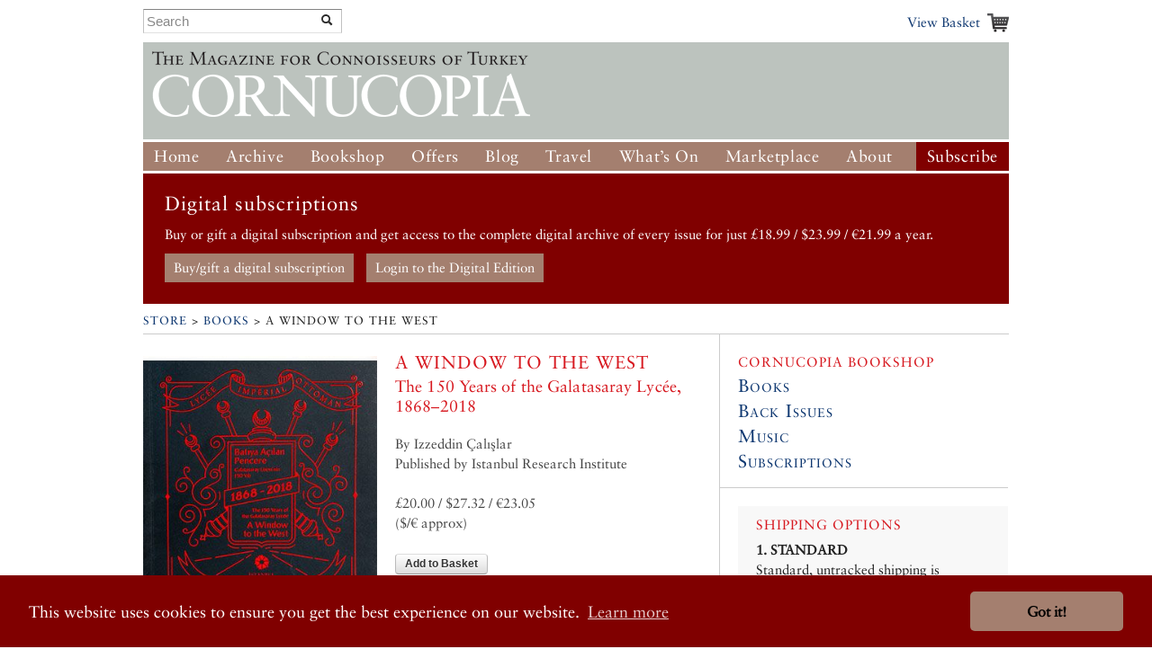

--- FILE ---
content_type: text/html; charset=UTF-8
request_url: https://www.cornucopia.net/store/books/a-window-to-the-west/
body_size: 9897
content:
<!DOCTYPE html>
<!--[if lt IE 7 ]> <html class="ie6" lang="en"> <![endif]-->
<!--[if IE 7 ]>    <html class="ie7" lang="en"> <![endif]-->
<!--[if IE 8 ]>    <html class="ie8" lang="en"> <![endif]-->
<!--[if (gte IE 9)|!(IE)]><!--> <html lang="en"> <!--<![endif]-->

<head>

	<!-- Google tag (gtag.js) -->
	<script async src="https://www.googletagmanager.com/gtag/js?id=G-VSRJEW6J22"></script>

	<script>
	window.dataLayer = window.dataLayer || [];
	function gtag(){dataLayer.push(arguments);}
	gtag('js', new Date());

	gtag('config', 'G-VSRJEW6J22');
	</script>


	<meta charset="utf-8">

	<meta name="description" content="Cornucopia: Turkey for Connoisseurs">
	<meta name="viewport" content="width=device-width, initial-scale=1">
	<meta name='B-verify' content='80f4ff75c0d69f0fb00a1a6b5f6f3de8cf6ec32f' />

	
	<link rel="shortcut icon" href="/favicon.ico" type="image/x-icon">
	<link rel="icon" href="/favicon.ico" type="image/x-icon">

	<link rel="alternate" type="application/rss+xml" title="Cornucopia Blog (RSS 2.0)" href="https://www.cornucopia.net/blog/feed" />

	<script>var html = document.getElementsByTagName('html')[0]; html.className = html.className+' hasJS';</script>

	<!--[if lt IE 9]>
	<script src="/assets/js/html5shiv.js"></script>
	<![endif]-->

	
	<link rel="stylesheet" href="/assets/js/slick-nav/dist/slicknav.css">
	<link rel="stylesheet" href="/assets/js/UItoTop/css/ui.totop.css" type="text/css" media="screen,projection" />
	<link rel="stylesheet" href="/assets/css/normalize.css" media="all">
	<link rel="stylesheet" href="/assets/css/main.css" media="all">
	<link rel="stylesheet" href="/assets/css/components.css?v=8" media="all">
	<link rel="stylesheet" href="/assets/css/formalize.css" />
	<link rel="stylesheet" href="/assets/css/grid.css?v=2" />
	<link rel="stylesheet" href="/assets/css/magnific-popup.0.9.9.css?v=2">
	<link rel="stylesheet" href="/assets/js/slick/slick.css" type="text/css" />
	<link rel="stylesheet" href="/assets/js/slick/slick-theme.css" type="text/css" />

			<link rel="stylesheet" href="/assets/js/slick/slick_books.css" type="text/css" />
		
		
	<title>Cornucopia Magazine : A Window to the West</title>

	
	<link rel="stylesheet" type="text/css" href="//cdnjs.cloudflare.com/ajax/libs/cookieconsent2/3.0.3/cookieconsent.min.css" />
	<link rel="stylesheet" type="text/css" href="/assets/css/cookie-consent-font.css" />
	
	<script src="//cdnjs.cloudflare.com/ajax/libs/cookieconsent2/3.0.3/cookieconsent.min.js"></script>

	<script>
		window.addEventListener("load", function(){
		window.cookieconsent.initialise({
				"palette": {
					"popup": {
					"background": "#800000"
				},
				"button": {
					"background": "#a47f6f"
				}
			},
				"theme": "classic",
				"content": {
				"href": "/privacy-policy"
			}
		})});
	</script>
		
</head>

<body  class="section_books ">




	<div id="header" class="receptacle">

			


			
				<div class="section extra-nav">
						<div class="search-bar">
							
							<form method="post" action="https://www.cornucopia.net/"  >
<div class='hiddenFields'>
<input type="hidden" name="ACT" value="8" />
<input type="hidden" name="XID" value="9e5c2fb73bb84b5edff92a73f3048586d73225ba" />
<input type="hidden" name="RES" value="100" />
<input type="hidden" name="meta" value="4GFEyuHbsG6S5HY4xp9ss6jKoTE/iEHQwdnculqvfzVcvT9h2BsXiYAYseomYaD75f/N+Sa4o7jSmexaOvbOjV9lCQt8a5GB6WJHu6G62CUAr19N7L+RrPkV3LpCXiiCrahFLvvQY1rt6hNQkLpfljeRVMu5GDC8/0MzoT2cPUotk1IbgvF4Fw/KOLL03JeS7+3D0aD60+/QOxXowygosz4qRSByzisBzDuL/+p0ri18IXhGs+OEJ37JW8Z0XgxMjXB1/65Eeg9rH0HRl3KFg6pL/tly3L3k8GHcI4BCA+u4s4DWN78if67EnaXOQeNEoHD/hlpZmmCZohetAqsXISNbQeNAoFGhc+DxiyPUKaflRydy2xtMU1619yzk9xXk47FlennccMsYA1OJsbVREQ97nQ3yqy/qyCDA8LYAxwOFrvLpxYDMJN4N8/+u43SvsUDBxKSyjZ0SGVeHp3s85NienCcXCL3ugjuekhpW7vnHXkV2w5Q0sVuoI2t9AtzkRWEt5Sh1tCWw+Mj2N+ChtbdqIS+VzjRFT7GjhPO19+8joFf3gXZ2ObaWV75zEHLIP6HCW7tMOUW8YqVi9WOjDx3BQoCGHbqOTBPgrxxZphzPa1aJsmUwYR0lcjc8z//cMNlWYT5lTE0NhrC0jh0GZjlcjz+4emeoFtGs7KJU2iSAjNY58X5PsdTRHbuhSloEaCuKUa90/fcucYG3Q359sQ==" />
<input type="hidden" name="site_id" value="1" />
</div>


	<div class="input-append custom-search-form">
        <input type="text" name="keywords" placeholder="Search" class="search-bar"/>
        <button type="submit" class="btn"><i class="icon-search"></i></button>
    </div>	
    
	</form>

						</div>
						<div class="basket-link-container right ">
                            <div class="basket-link-inner-container">
                                <div class="basket-link-wrapper">
							<a href="/basket" class="basket-link basket-icon right">View Basket </a>
                                </div>
                            </div>
						</div>
				</div>
			


			

			
				<div class="header ">
				<div class="logo"><a href="/"><img src="/assets/img/logo-only-420.png" alt="Cornucopia: The Magazine for Connoisseurs of Turkey"></a></div>
				</div>

									
					<div class="main_nav">
						
				<ul class="nav nav_main" id="nav">
					<li><a href="/">Home</a></li>
					<li class="dropdown">
						<a href="/magazine/issues">Archive</a>
						<ul class="subnav">
						
						<li><a href="/magazine/issues">All the Issues</a></li>
						<li><a href="/magazine/articles">Articles</a></li>
						</ul>
					</li>
					<li class="dropdown current">
						<a href="/store/books">Bookshop</a>
						<ul class="subnav">
							<li><a href="/store/books">Books</a></li>
							<li><a href="/store/music">Music</a></li>
							<li><a href="/magazine/issues">Back Issues</a></li>
							

						</ul>
					</li>
					<li class="dropdown">
						<a href="/store/offer/collectors-pack">Offers</a>
						<ul class="subnav">
							<li><a href="/store/offer/subscriber-gift-offers">Subscriber Offers</a></li>
							<li><a href="/store/offer/collectors-pack">Magazine Offers</a></li>
						
							<li><a href="/store/books/category/book-offers">Book Offers</a></li>
						</ul>
					</li>
					<li><a href="/blog">Blog</a></li>

					<li class="dropdown">
						<a href="/guide">Travel</a>

						<ul class="subnav">
							<li><a href="/guide">Guide</a></li>
							
							
							
						</ul>
					</li>
					<li class="dropdown">
						<a href="/events">What&#8217;s On</a>
						<ul class="subnav">
							<li><a href="/events">Arts Diary</a></li>
							<li><a href="/events/signup">Arts Updates</a></li>
						</ul>
					</li>
					<li ><a href="/marketplace">Marketplace</a></li>
					<li class="dropdown">
						<a href="/about">About</a>
						<ul class="subnav">
							<li class="overview"><a href="/about">Overview</a></li>
					
							<li><a href="/stockists">Stockists</a></li>
							
							<li><a href="/advertising">Advertise</a></li>
							<li><a href="/advertisers">Our Advertisers</a></li>
							<li><a href="/store/offer/cornucopia-books">Cornucopia Books</a></li>
							<li><a href="/contributors">Contributors</a></li>
							<li><a href="/guide/societies-and-study">Societies&nbsp;and&nbsp;Study</a></li>
							<li><a href="/privacy-policy">Privacy Policy</a></li>
							<li><a href="/contact">Contact Us</a></li>
						</ul>
					</li>
					<li class="btn-subscribe"><a href="/store/subscriptions">Subscribe</a></li>
				</ul>
			
		</div>

		</div><!--end header-->


	<div class="receptacle">
		
		<div id="digital_subscriptions_block">
			
			<h3>Digital subscriptions</h3>
		
			<p>
	Buy or gift a digital subscription and get access to the complete digital archive of every issue for just &pound;18.99 / $23.99 / &euro;21.99 a year.</p>
			
			
				<a href="https://shop.exacteditions.com/gb/cornucopia" target="_blank" class="digital_subscriptions_block_buttons">Buy/gift a digital subscription</a>
			
				<a href="https://reader.exacteditions.com/magazines/23361/issues/" target="_blank" class="digital_subscriptions_block_buttons">Login to the Digital Edition</a>
			
			
		</div>
		
	</div>

	
<div class="receptacle"> <!-- test444 --> 
<h3 class="breadcrumbs"><a href="/store">Store</a>  &gt;  <a href="/store/books">Books</a>  &gt;  A Window to the West</h3>

<div class="main">

	<div class="top-section">
    	<div class="dieciseis">
			<div class="siete">
			
				<img src="/library/_made/library/books/A_Window_to_the_West_313_357_80.jpg" width="313" height="357" class="align-fix-4" />
						
			</div>
		
				<h4>A Window to the West</h4>
				<h5 class="cta"><p>The 150 Years of the Galatasaray Lycée, 1868–2018</p>
</h5>
								
			<div class="meta nueve last bottom">
								By 
				
							Izzeddin Çalışlar				
																				<br/>Published by Istanbul Research Institute
								
																		
														
								<br/><br>
								
								£20.00
									
										/ $27.32 / €23.05
									
									<br/>($/€ approx)
							
							<form method="post" action="https://www.cornucopia.net/store/books/a-window-to-the-west"  >
<div class='hiddenFields'>
<input type="hidden" name="XID" value="a9bcca312904e332b3a6ad40b2528c4b105a8fc4" />
<input type="hidden" name="ACT" value="26" />
<input type="hidden" name="RET" value="https://www.cornucopia.net/store/books/a-window-to-the-west" />
<input type="hidden" name="URI" value="store/books/a-window-to-the-west" />
<input type="hidden" name="FRM" value="500cc7cff4711d102d514c33637409b4" />
<input type="hidden" name="entry_id" value="33024" />
<input type="hidden" name="return" value="basket" />
<input type="hidden" name="AUP" value="lwUn2OYE2SiFTTy1oTQmLkxtLcOWpou/l1gH0Z3FIvNgwWFh4sA5GZ2KtMy2DXXc5Lp7EFxMsKkEMv1h+q2Alg==" />
<input type="hidden" name="AUW" value="b5lOzGeYmL7Y7z80rki4ZG6UH2+lL66YLyZsusYJh9dEa2CeG1dYu6xc0JlqP7kQVBEYKG7aY9n3giw24FYfbg==" />
<input type="hidden" name="AUS" value="d87Z3zzCRZDmAbTeTUuBuxggDy5CRA1WwOVPjMAWfcsmRl6Ce1+c/PBG0BCxOj+on76FvMbjV92VzSrR8rG/VQ==" />
<input type="hidden" name="OTF" value="IRAMfMRJaVPWuX92DB+YDc1KHLgAnyo/vThmqlZtTtk+Bkby2dZD8/1HgnWQibRkW5oV8ugAEq9hT4d/qh7Ujw==" />
<input type="hidden" name="LIC" value="fPYfwroHCh1LKqde05Irg/LRXLUrpHtQOJhotMj7Gu3Qfa3cO1QrerSErMdl2TFVLi4RXyFigK52Y7NaQisnuw==" />
<input type="hidden" name="ERR" value="wNHsSownkSWniq7nqrR0gkhxg9LiHM1hVWJKYCgTjal6JDQmMJIVHhHqzErXusZyQLhrYpRhoR383MhfE+yUuA==" />
<input type="hidden" name="RLS" value="VQH9oXheGokK84tDtzHJBu+lv3vBuU4iOmu5NRS4gOiLr+tZlzRwDUDQTi2fe0ChjGaKuErjgFyaEOl+MimOWQ==" />
<input type="hidden" name="site_id" value="1" />
</div>


							<br/>
							<button type="submit">Add to Basket</button>
							</form>
							
											
																<br/><br/>Paperback, 476 pages, published 2018
						
            				

				
				
				
				
			
			</div><!--end once-->

	
		

		
		</div><!--end dieciseis-->
		
	
	</div><!--end top-section-->
		
	
	
		

				

			<div class="section no-pad">
							<div class="dieciseis">
						
							<h6>Book Description</h6>
				<p>Ordering the book in Turkey? Please contact <a href="mailto:abone@cornucopia.net">abone@cornucopia.net</a> for TL prices.</p>

<p>The Galata Sarayı, registered in Istanbul’s records from the end of the 15th century onwards as a palace school, is the city’s only non-religious institution that has survived unchanged until the present day. Beginning with its founding myth based on the meeting of Bayezid II and Gül Baba, the building complex bore the very same name, and in time lent it to the neighbourhood evolving around it as well. The Galata Sarayı complex, which is used to train qualified personnel to the Ottoman Palace and Army throughout its history, became a pioneering military school. It hosted innovative developments such as a French curriculum and Western standards in education after the mid-19th century.</p>

<p>In the last 150 years, as the Mekteb-i Sultani in the final Ottoman years and as the Galatasaray High School from 1923 onwards, the school became a symbolic institution and an elite identity for its students and alumni alike. Designed to share the inspiring memory of this public institution, the exhibit thus presents glimpses from the school’s efforts, since 1868, to train skilled, qualified individuals.</p>

<p>Edited by curator İzzeddin Çalışlar the exhibition catalogue consists articles that give a unique insight to Galatasaray High School by Emel Engin, Fethi İsfendiyaroğlu, Seza Sinanlar Uslu, Gülsün Güvenli Vahdettin Engin, Köksal Bayraktar, Yıldızhan Yayla, Tarkan Okçuoğlu, Melih Şabanoğlu and İzzeddin Çalışlar.</p>

								
					
			        </div> <!-- div #1 -->
        
</div> <!-- div #2 -->

		
	
		
			<div class="section">
	<h6>Related Books</h6>
    <ul class="multicol stacked no-blurb inventory">
	<li class="quatro first ">
				
				
					<a href="/store/books/twixt-pera-and-therapia/">
											<img src="/library/_made/library/ads/Twixt_Pear_260_370_80.jpg" width="260" height="370" alt="" />
										</a>
				
				
			<div class="book-info">
		  <a href="/store/books/twixt-pera-and-therapia/">Twixt Pera and Therapia</a><br/>
					
			
					<br/>
			&pound;25.00
			</div>
							<form method="post" action="https://www.cornucopia.net/store/books/a-window-to-the-west"  >
<div class='hiddenFields'>
<input type="hidden" name="XID" value="7399ba8127e6c86cbf5ac96a30d3498bc4a2235e" />
<input type="hidden" name="ACT" value="26" />
<input type="hidden" name="RET" value="https://www.cornucopia.net/store/books/a-window-to-the-west" />
<input type="hidden" name="URI" value="store/books/a-window-to-the-west" />
<input type="hidden" name="FRM" value="5edfe66d627b55a00a51daacf44d3848" />
<input type="hidden" name="entry_id" value="29338" />
<input type="hidden" name="return" value="basket" />
<input type="hidden" name="AUP" value="7sH0/+njEnm9vFZeqL0x4l8ohmrtyah1eTDgqjGJdyOf5PFkVmE226jFlEshRdu6CcuYqzNZhKa7v8Phs6h1eA==" />
<input type="hidden" name="AUW" value="k2IrBbFUe03HqspEL4KPd47CKwfHhzL+LQV7loljgcEXjbxLw4X64NDlwX8m0MZYdsc7Bc0kSfw3wM6wLrLITQ==" />
<input type="hidden" name="AUS" value="8Hx0Z09cNkmXYP+lfuTl13wyAy/ayy13zWEYd1t4rr7flBLiziR2hr1I4tyRep1/6k2lo0nzpYl6WuS0PZEQaw==" />
<input type="hidden" name="OTF" value="KhSVhi40Kpkc6MUz9fLtZ8R8G4D6cwncojjpKW4ZQ9iymrwIlcYdu+czgLybkKUBHutJXzKHvezOIOMRBBUoiw==" />
<input type="hidden" name="LIC" value="Vrgb7A8NAPkIZBZu6OgcxOmDUtbM8y42YXwL+y4b5J69jmNIwgpg10NG4IS5Urfyi93359WJlbait4qkxEtdcQ==" />
<input type="hidden" name="ERR" value="BdaXy7YPFSQ6CLieaoW6MQRhQ07cKVI5wZhv5jZUcG/icxsY63s9IHNlbuKdkW/GWWsxRdX3sqdpnmumS4b3Xw==" />
<input type="hidden" name="RLS" value="NIZM8raowkcqs8Rl4+3ffOvq7sZK9tsvfetBoCgKx3bZMaxcxBRL83pyyKyg81VCB+fThEy2yWzlX21WV4+G4A==" />
<input type="hidden" name="site_id" value="1" />
</div>


				<button type="submit">Add to Basket</button>
				</form>
				</li>

	<li class="quatro  ">
				
				
					<a href="/store/books/midnight-at-the-pera-palace/">
											<img src="/library/_made/library/books/covers/MPP_sm_279_427_80.jpg" width="279" height="427" alt="" />
										</a>
				
				
			<div class="book-info">
		  <a href="/store/books/midnight-at-the-pera-palace/">Midnight at the Pera Palace</a><br/>
					
						Charles King					
			
					<br/>
			&pound;18.99
			</div>
							<a href="https://www.amazon.co.uk/Midnight-Pera-Palace-Modern-Istanbul/dp/0393351866/ref=pd_sbs_3/260-6292629-1564924?pd_rd_w=yUgUu&pf_rd_p=b3232d54-1e37-435b-b370-81046eef630a&pf_rd_r=VVRT7S7TGNTEEYAWJPF7&pd_rd_r=3390ce2a-da95-4c54-b542-66ac4c58aab2&pd_rd_wg=umdBy">Buy from Amazon</a>
				</li>

	<li class="quatro  ">
				
				
					<a href="/store/books/british-diplomacy-in-turkey-1583-to-the-present/">
											<img src="/library/_made/library/books/covers/BDT_332_500_80.jpg" width="332" height="500" alt="" />
										</a>
				
				
			<div class="book-info">
		  <a href="/store/books/british-diplomacy-in-turkey-1583-to-the-present/">British Diplomacy in Turkey: 1583 to the present</a><br/>
					
						G R Berridge					
			
					<br/>
			&pound;100.00
			</div>
							<form method="post" action="https://www.cornucopia.net/store/books/a-window-to-the-west"  >
<div class='hiddenFields'>
<input type="hidden" name="XID" value="cd4d76ab73c6a3d508bf08e77221ac786ee3e64c" />
<input type="hidden" name="ACT" value="26" />
<input type="hidden" name="RET" value="https://www.cornucopia.net/store/books/a-window-to-the-west" />
<input type="hidden" name="URI" value="store/books/a-window-to-the-west" />
<input type="hidden" name="FRM" value="b4a451627a94f786bc860ce71bf252a6" />
<input type="hidden" name="entry_id" value="754" />
<input type="hidden" name="return" value="basket" />
<input type="hidden" name="AUP" value="KP37bRGNXVe8gByAAnjRPnsf9OgiC+XdbHYgojyzZfBDjHhyEx/1WnVsetMiQtKukjKoT13AMrQkj8T8Ne+cIw==" />
<input type="hidden" name="AUW" value="1ezOAtUAPDRs/4o/OmWMvqudF2oCF3pBUc6JdhMJbwaBCGISdYncW250pFH/ko9ekLY0YkiQJyiTFW0g2rAfNA==" />
<input type="hidden" name="AUS" value="Q3lChvXfD3tYcwvo2zK3d2W8kWW5QgZtByI/ZgoitvL58ibmFX1Nnr/PIMDTUEE9ppLXa9MbpuspUKXaNpjaeA==" />
<input type="hidden" name="OTF" value="dSW1uCJR1wV1gXj3Ci2nmoRQG4jQ4q5zfoYibqoTyvHRP9fM6LumKeq8XPG+k8eBHbycxAhy10xMCYZTubzbiQ==" />
<input type="hidden" name="LIC" value="seFnAYI8dQWEL3RiDokYbbUGE3N0dM/9ELIVHyyopORaCr99eKnVhUjSsAd5B4gaDauibQNL9KaZxoNivCmSaw==" />
<input type="hidden" name="ERR" value="pHfUX/skXlXcInM0CXX03M768W6pVrFqRnf+pGWuJHmhnX79VY3Z62T7zwBQPnA9uE5Vn6It2A4/LTVDX5XiEA==" />
<input type="hidden" name="RLS" value="DHcC2Am9agT6RjkE00fE1KXeDdZ1fTs6OB/tKdfYwGji3mvQC4QovOjROP8bIbEargfFVbrgE24V7UKJJr72Bw==" />
<input type="hidden" name="site_id" value="1" />
</div>


				<button type="submit">Add to Basket</button>
				</form>
				</li>
	</ul>
	</div>



		

		
</div><!--end main-->

<div class="side">

<div class="section connoisseur-section top-section">
	<h6>Cornucopia Bookshop</h6>
	<h3><a href="/store/books">Books</a></h3>
	<h3><a href="/magazine/issues">Back Issues</a></h3>
	<h3><a href="/store/music">Music</a></h3>
	<h3><a href="/store/subscriptions">Subscriptions</a></h3>
</div>
	
	
	
	<div class="section featured box">
		
		<h6 class="cta skip-widow">Shipping Options</h6>
<div class="chunk">
<p>
	<strong>1. STANDARD</strong><br />
	Standard, untracked shipping is available worldwide. However, for high-value or heavy shipments outside the UK and Turkey, we strongly recommend option 2 or 3.</p>
<p>
	<strong>2. TRACKED SHIPPING</strong><br />
	You can choose this option when ordering online.</p>
<p>
	<strong>3. EXPRESS SHIPPING</strong><br />
	Contact <a href="mailto:subscriptions@cornucopia.net">subscriptions@cornucopia.net</a> for a quote.</p>
<p>
	You can also order directly through&nbsp;<a href="mailto:subscriptions@cornucopia.net">subscriptions@cornucopia.net</a> if you are worried about shipping times.&nbsp;We can issue a secure online invoice payable by debit or credit card for your order.</p>
</div>

	</div>

	<div class="box_line"></div>

	
	
	



	<div class="section">
	<h6>Browse Books by Category</h6>
	<ul class="link-list link-list-two-column tres">
		<li><a href="/store/books">Editor&#8217;s Choice</a></li>
	
							<li><a href="/store/books/category/balkans">Balkans</a></li>
			
							<li><a href="/store/books/category/caique-publishing">Caique Publishing</a></li>
			
							<li><a href="/store/books/category/cornucopia-books">Cornucopia Books</a></li>
			
							<li><a href="/store/books/category/bellendaine-books">Bellendaine Books</a></li>
			
							<li><a href="/store/books/category/even-keel">Even Keel</a></li>
			
							<li><a href="/store/books/category/books-in-turkish">Books in Turkish</a></li>
			
							<li><a href="/store/books/category/book-offers">Book Offers</a></li>
			
							<li><a href="/store/books/category/collectible">Collectible</a></li>
			
							<li><a href="/store/books/category/archaeology">Archaeology</a></li>
			
							<li><a href="/store/books/category/architecture">Architecture</a></li>
			
							<li><a href="/store/books/category/art-culture">Art & Culture</a></li>
			
							<li><a href="/store/books/category/costume">Costume</a></li>
			
							<li><a href="/store/books/category/ancient">Ancient</a></li>
			
							<li><a href="/store/books/category/painting">Painting</a></li>
			
							<li><a href="/store/books/category/contemporary-art">Contemporary art</a></li>
			
							<li><a href="/store/books/category/ottoman-arts">Ottoman arts</a></li>
			
							<li><a href="/store/books/category/turkish-artists">Turkish Artists</a></li>
			
							<li><a href="/store/books/category/biography">Biography</a></li>
			
							<li><a href="/store/books/category/black-sea">Black Sea</a></li>
			
							<li><a href="/store/books/category/byzantium">Byzantium</a></li>
			
							<li><a href="/store/books/category/cappadocia">Cappadocia</a></li>
			
							<li><a href="/store/books/category/central-asia">Central Asia</a></li>
			
					</ul>
			<ul class="link-list quatro last">
							<li><a href="/store/books/category/ceramics">Ceramics</a></li>
			
							<li><a href="/store/books/category/classic">Classic</a></li>
			
							<li><a href="/store/books/category/cookery-and-wine">Cookery and wine</a></li>
			
							<li><a href="/store/books/category/costume-jewellery">Costume and Jewellery</a></li>
			
							<li><a href="/store/books/category/great-exhibitions">Exhibitions</a></li>
			
							<li><a href="/store/books/category/fiction-novels">Fiction & Novels</a></li>
			
							<li><a href="/store/books/category/flora-and-fauna">Flora & Fauna</a></li>
			
							<li><a href="/store/books/category/for-young-readers">For Young Readers</a></li>
			
							<li><a href="/store/books/category/history">History</a></li>
			
							<li><a href="/store/books/category/travellers-in-ottoman-lands-astene-conferences">Travellers in Ottoman Lands / Astene Conferences</a></li>
			
							<li><a href="/store/books/category/20th-century">- 20th century</a></li>
			
							<li><a href="/store/books/category/ottoman">- Ottoman</a></li>
			
							<li><a href="/store/books/category/istanbul">Istanbul</a></li>
			
							<li><a href="/store/books/category/language">Language</a></li>
			
							<li><a href="/store/books/category/memoirs">Memoirs</a></li>
			
							<li><a href="/store/books/category/modern_turkey">Modern Turkey</a></li>
			
							<li><a href="/store/books/category/photography">Photography</a></li>
			
							<li><a href="/store/books/category/poetry">Poetry</a></li>
			
							<li><a href="/store/books/category/princes-islands">Princes Islands</a></li>
			
							<li><a href="/store/books/category/textiles">Textiles</a></li>
			
							<li><a href="/store/books/category/travel">Travel</a></li>
			
							<li><a href="/store/books/category/books-by-contributors">Books by contributors</a></li>
			
							<li><a href="/store/books/category/scotland">Scotland</a></li>
			
		
	</ul>
</div>

	
	
	
	
	
	

	
	
		

	


	
	


	
	
	
	



	
	
	

					<div class="section advertising-section">
         
		<div class="ad-block">
			<a href="https://www-vezirhancarpet-com.translate.goog/index.html?_x_tr_sl=tr&_x_tr_tl=en&_x_tr_hl=en&_x_tr_pto=sc&_x_tr_sch=http" target="_blank" class="sidebar-ad full-side  ">
				<img src="https://www.cornucopia.net/library/ads/Directory%20Sidebar%20Ads/Vezirhan_65_300.jpg" alt="*Vezirhan Carpet*"  class="">
							</a>
		</div>
		
		 
		<div class="ad-block">
			<a href="http://www.cornucopia.net/marketplace/merchant/soy"  class="sidebar-ad full-side  ">
				<img src="https://www.cornucopia.net/library/ads/Display%20Sidebar%20Ads/Soy_Türkiye_65_300.jpg" alt="*Soy*<br>
Quintessential copper"  class="">
							</a>
		</div>
				</div>
		



</div><!--end side-->






</div> <!-- end of receptacle? yes -->

	<div class="receptacle ">

<div class="full full-top font_normal">
	<a href="https://shop.exacteditions.com/us/cornucopia" target="_blank"><img id="digital_img_right" src="/library/digital/cc_dgital.jpg" width="400" height="314" title="Cornucopia Digital Subscription" alt="Cornucopia Digital Subscription"/></a>

	<h1 class="giant large skip-widow digital_h1">The Digital Edition</h1>

	<p class="digital">Cornucopia works in partnership with the digital publishing platform Exact Editions to offer individual and institutional subscribers unlimited access to a searchable archive of fascinating back issues and every newly published issue. The digital edition of Cornucopia is available cross-platform on web, iOS and Android and offers a comprehensive search function, allowing the title&rsquo;s cultural content to be delved into at the touch of a button.</p>
	
	
	<p>Digital Subscription: &pound;18.99 / &dollar;23.99 (1 year)</p>



	<a class="special-button digitial_buy_now" href="https://shop.exacteditions.com/us/cornucopia" target="_blank">Subscribe now</a>
	
	
	
</div>

</div>

<div id="footer" class="receptacle">

		<ul class="sitemap quatro">
		<li>&copy; 2026 Cornucopia Magazine</li>
		<li><a href="http://twitter.com/#!/cornucopiamag" target="_blank">Twitter</a></li>
		<li><a href="http://www.facebook.com/pages/Cornucopia-Magazine/329041755327" target="_blank">Facebook</a></li>
		<li><a href="https://www.instagram.com/cornucopiamagazine" target="_blank">Instagram</a></li>
		</ul>

		<ul class="sitemap quatro sitemap_mobile">
		<li><a href="/magazine"><h3>Magazine</h3></a></li>
		<li><a href="/store/subscriptions">Subscribe</a></li>
		<li><a href="/magazine/issues">Back issues</a></li>
		<li><a href="/magazine/articles">Archive</a></li>
		<li><a href="/distribution">Stockists</a></li>
		</ul>

		<ul class="sitemap quatro sitemap_mobile">
		<li><a href="/store"><h3>Store</h3></a></li>
		<li><a href="/store/books">Books</a></li>
		<li><a href="/magazine/issues">Back issues</a></li>
		<li><a href="/store/subscriptions">Subscribe</a></li>
		<li><a href="/store/music">Music</a></li>
		<li><a href="/marketplace">Marketplace</a></li>
		</ul>

		<ul class="sitemap quatro sitemap_mobile">
		<li><a href="/blog"><h3>Blog</h3></a></li>
		</ul>

		<ul class="sitemap quatro sitemap_mobile">
		<li><a href="/guide"><h3>Guide</h3></a></li>
		<li><a href="/events">Events</a></li>
		</ul>

		<ul class="sitemap quatro sitemap_mobile">
		<li><a href="/about"><h3>About</h3></a></li>
		<li><a href="/contact">Contact us</a></li>
		<li><a href="/contributors">Contributors</a></li>
		<li><a href="/stockists">Stockists</a></li>
		<li><a href="/advertising">Advertising</a></li>
		<li><a href="/advertisers">Our Advertisers</a></li>
		</ul>

</div><!--end footer-->

<script src="https://ajax.googleapis.com/ajax/libs/jquery/1/jquery.min.js"></script>
<script src="/assets/js/slick-nav/dist/jquery.slicknav.js"></script>

<!-- slick JS displayed for properties pages only >> http://kenwheeler.github.io/slick/ -->
<script src="/assets/js/slick/slick.js" type="text/javascript" charset="utf-8"></script>
<script type="text/javascript">
	$(document).on('ready', function() {
		$(".regular").slick({
			dots: false,
			rtl: false,
			infinite: false,
			slidesToShow: 4,
			slidesToScroll: 1,
			nextArrow: '<div id="slick-prev"></div>',
			prevArrow: '<div id="slick-next"></div>',
			responsive: [
			    {
			      breakpoint: 700,
			      settings: {
			        slidesToShow: 4,
			        slidesToScroll: 1,
			        infinite: true,
			      }
			    },
			    {
			      breakpoint: 650,
			      settings: {
			        slidesToShow: 4,
			        slidesToScroll: 1,
			        infinite: true,
			      }
			    },
			    {
			      breakpoint: 570,
			      settings: {
			        slidesToShow: 3,
			        slidesToScroll: 1,
			        infinite: true,
			      }
			    },
			    {
			      breakpoint: 520,
			      settings: {
			        slidesToShow: 3,
			        slidesToScroll: 1
			      }
			    },
			    {
			      breakpoint: 400,
			      settings: {
			        slidesToShow: 2,
			        slidesToScroll: 1
			      }
			    }
		    ]
		});
	});
</script>
	
<script type="text/javascript">
$(document).ready(function(){$('#nav').slicknav();});
</script>

<script src="/assets/js/UItoTop/js/easing.js" type="text/javascript"></script>
<script src="/assets/js/UItoTop/js/jquery.ui.totop.js" type="text/javascript"></script>
<script type="text/javascript">
	$(document).ready(function() {
		/*
		var defaults = {
  			containerID: 'toTop', // fading element id
			containerHoverID: 'toTopHover', // fading element hover id
			scrollSpeed: 1200,
			easingType: 'linear' 
 		};
		*/
		$().UItoTop({ easingType: 'easeOutQuart' });
	});
</script>

<script src="//ajax.googleapis.com/ajax/libs/jquery/1.7.2/jquery.min.js"></script>
<script>!window.jQuery && document.write('<script src="/assets/js/third_party/jquery-1.7.2.min.js"><\/script>')</script>
<script src="/assets/js/jquery.formalize.min.js"></script>
<script src="/assets/js/slides.min.jquery.js"></script>
<script src="/assets/js/jquery.widowFix-1.3.2.min.js?v=5"></script>
<script src="/assets/js/jquery.menu-aim.js"></script>
<script src="/assets/js/jquery.masonary.min.js"></script>
<script src="/assets/js/google-mapping.js"></script>
<script src="https://maps.google.com/maps/api/js?key=AIzaSyBGADh7tj8h0hM6kF1aBWSRdLYOTUPLGPE"></script>

<script src="/assets/js/jquery.magnific-popup.0.9.9.min.js?v=2"></script>

<script src="/assets/js/main.js?v=40"></script>
		


		</body>
</html>



--- FILE ---
content_type: text/css
request_url: https://www.cornucopia.net/assets/js/slick/slick_books.css
body_size: 2030
content:
.slick-slider {
	width: 90%;
	margin: 0 auto;
}

.book_carousel img {
	height: 189px !important;
	width: 130px !important;
	float: left;
}

#slick-next, #slick-prev {
	position: absolute;
	top: 45%;
	width: 14px;
	height: 21px;
    cursor: pointer;
}

#slick-next {
	background-image: url("/assets/js/slick/icons/left.png");
	background-repeat: no-repeat;
	background-position-x: center;
	left: -30px;
}

#slick-prev {
	background-image: url("/assets/js/slick/icons/right.png");
	background-repeat: no-repeat;
	background-position-x: center;
	right: -15px;
}

@media all and (max-width: 700px) {

	.book_carousel img {
		height: 189px !important;
		width: 130px !important;
	}

	.slick-slider {
		width: 90%;
		margin: 0 auto;
	}
	
	#slick-next {
		left: -35px;
	}
	
	#slick-prev {
		right: -35px;
	}

}

@media all and (max-width: 650px) {

	.book_carousel img {
		height: 179px !important;
		width: 120px !important;
	}

}

@media all and (max-width: 590px) {

	.book_carousel img {
		height: 169px !important;
		width: 110px !important;
	}

}

@media all and (max-width: 570px) {

	.book_carousel img {
		height: 209px !important;
		width: auto !important;
	}

	#slick-next {
		left: -25px;
	}
	
	#slick-prev {
		right: -25px;
	}

}

@media all and (max-width: 520px) {

	.book_carousel img {
		height: 189px !important;
		width: auto !important;
	}

}

@media all and (max-width: 490px) {

	.book_carousel img {
		height: 179px !important;
		width: 120px !important;
	}

}

@media all and (max-width: 460px) {

	.book_carousel img {
		height: 179px !important;
		width: 120px !important;
	}

}

@media all and (max-width: 460px) {

	.book_carousel img {
		height: 169px !important;
		width: 110px !important;
	}

}

@media all and (max-width: 400px) {

	.book_carousel img {
		height: 189px !important;
		width: 130px !important;
	}

	#slick-next {
		left: -20px;
	}
	
	#slick-prev {
		right: -20px;
	}

}

@media all and (max-width: 330px) {

	.book_carousel img {
		height: 179px !important;
		width: 120px !important;
	}

}

--- FILE ---
content_type: application/javascript
request_url: https://www.cornucopia.net/assets/js/jquery.widowFix-1.3.2.min.js?v=5
body_size: 6254
content:
/*
 * jQuery WidowFix Plugin
 * http://matthewlein.com/widowfix/
 * Copyright (c) 2010 Matthew Lein
 * Version: 1.3.2 (7/23/2011)
 * Dual licensed under the MIT and GPL licenses
 * Requires: jQuery v1.4 or later
 */


(function( $ ){

    jQuery.fn.widowFix = function(userOptions) {

        var defaults = {
            letterLimit: null,
            prevLimit: null,
            linkFix: false,
            dashes: false
        };

        var wfOptions = $.extend(defaults, userOptions);

        if (this.length) {

            return this.each(function(){

                var $this = $(this);
                var linkFixLastWord;
                
                if ( wfOptions.linkFix ) {
                    var $linkHolder = $this.find('a:last');
                    //find the anchors and wrap them up with a <var> tag to find it later
                    $linkHolder.wrap('<var class="a-var"></var>');
                    //store the anchor inside
                    var $lastLink = $linkHolder.clone(true);
                    //get the real length of the last word
                    linkFixLastWord = $linkHolder.contents()[0];
                    //remove the anchor
                    $linkHolder.contents().unwrap();
                }

                if ( wfOptions.linkFix ) {
                    var $imgHolder = $this.find('img:last');
                    $imgHolder.wrap('<var class="img-var"></var>');
                    var $lastImg = $imgHolder.clone(true);
                    $imgHolder.contents().unwrap();
                }
                if ( wfOptions.linkFix ) {
                    var $inputHolder = $this.find('input:last');
                    $inputHolder.wrap('<var class="input-var"></var>');
                    var $lastInput = $inputHolder.clone(true);
                    $inputHolder.contents().unwrap();
                }
                if ( wfOptions.linkFix ) {
                    var $iframeHolder = $this.find('iframe:last');
                    $iframeHolder.wrap('<var class="iframe-var"></var>');
                    var $lastIframe = $iframeHolder.clone(true);
                    $iframeHolder.contents().unwrap();
                }

                function unwrapLastLink(){
                    //find the var and put the anchor back in, then unwrap the <var>
                    $this.find('.a-var').each(function(){
                        $(this).replaceWith($lastLink);
                    });
                    $this.find('.img-var').each(function(){
                        $(this).replaceWith($lastImg);
                    });
                    $this.find('.input-var').each(function(){
                        $(this).replaceWith($lastInput);
                    });
                    $this.find('.iframe-var').each(function(){
                        $(this).replaceWith($lastIframe);
                    });
                }

                var contentArray = $(this).html().split(' '),
                    lastWord = contentArray.pop();

                if (contentArray.length <= 1) {
                    // it's a one word element, abort!
                    unwrapLastLink();
                    return;
                }

                function checkSpace(){
                    if (lastWord === ''){
                        // trailing space found, pop it off and check again
                        lastWord = contentArray.pop();
                        checkSpace();
                    }
                }
                checkSpace();
                
                // if contains a dash, use white-space nowrap to stop breaking
                if (wfOptions.dashes) {
                    
                    // all 3 dash types: regular, en, em
                    var dashes = ['-','–','—'];
                
                    $.each(dashes, function(index, dash) {

                        if ( lastWord.indexOf(dash) > 0 ) {
                            lastWord = '<span style="white-space:nowrap;">' + lastWord + '</span>';
                            return false; // break out early
                        }
                        
                    });
                
                }
                
                var prevWord = contentArray[contentArray.length-1];

                //if linkFix is on, check for the letter limit
                if (wfOptions.linkFix) {
                    //if the last word is longer than the limit, stop the script
                    if (wfOptions.letterLimit !== null &&
                        linkFixLastWord.length >= wfOptions.letterLimit
                        ) {

                            $this.find('var').each(function(){
                                $(this).contents().replaceWith($lastLink);
                                $(this).contents().unwrap();
                            });
                            return;

                    //or if the prev word is longer than the limit
                    } else if (wfOptions.prevLimit !== null &&
                               prevWord.length >= wfOptions.prevLimit
                               ) {
                                    $this.find('var').each(function(){
                                        $(this).contents().replaceWith($lastLink);
                                        $(this).contents().unwrap();
                                    });
                                    return;
                    }


                } else {
                    //if the last word is longer than the limit, stop the script
                    if (wfOptions.letterLimit !== null &&
                        lastWord.length >= wfOptions.letterLimit
                        ) {
                            return;
                    } else if (wfOptions.prevLimit !== null &&
                        prevWord.length >= wfOptions.prevLimit
                        ) {
                            return;
                    }
                }

                var content = contentArray.join(' ') + '&nbsp;' + lastWord;
                $this.html(content);

                if (wfOptions.linkFix) {
                    unwrapLastLink();
                }

            });

        }

    };

})( jQuery );